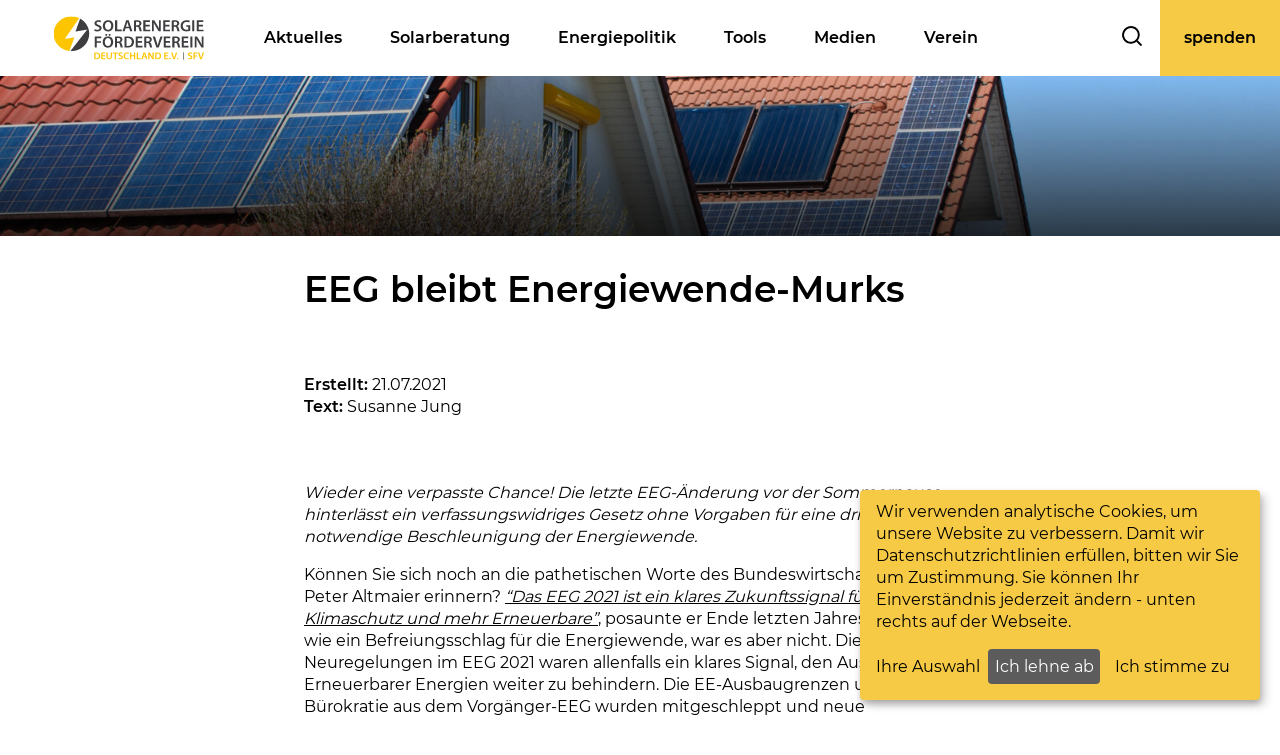

--- FILE ---
content_type: text/html; charset=UTF-8
request_url: https://www.sfv.de/eeg-bleibt-energiewende-murks
body_size: 9680
content:
<!DOCTYPE html>
<html lang="de">
    <head>
        <meta charset="utf-8">
        <meta http-equiv="X-UA-Compatible" content="IE=edge">
        <meta name="viewport" content="width=device-width, initial-scale=1">

                    
<title>EEG bleibt Energiewende-Murks</title><meta name="robots" content="index,follow"/><link rel="canonical" href="https://www.sfv.de/eeg-bleibt-energiewende-murks"/>        
                        <link rel="stylesheet" href="/build/4384.e52453ba.css"><link rel="stylesheet" href="/build/app.eab9cfa2.css">
        
    <link rel="stylesheet" href="/build/article.10525dc2.css">
    <link rel="stylesheet" href="/build/default.280955f6.css">

                    <link rel="apple-touch-icon" sizes="180x180" href="/apple-touch-icon.png">
            <link rel="icon" type="image/png" sizes="32x32" href="/favicon-32x32.png">
            <link rel="icon" type="image/png" sizes="16x16" href="/favicon-16x16.png">
            <link rel="manifest" href="/site.webmanifest">
            <link rel="mask-icon" href="/safari-pinned-tab.svg" color="#fdc400">
            <meta name="msapplication-TileColor" content="#ffc40d">
            <meta name="theme-color" content="#ffffff">
        
                    <!-- Matomo -->
            <script data-type="application/javascript" type="text/plain" data-name="matomo">
                var _paq = window._paq = window._paq || [];
                /* tracker methods like "setCustomDimension" should be called before "trackPageView" */
                _paq.push(['trackPageView']);
                _paq.push(['enableLinkTracking']);
                (function() {
                    var u="https://sfv.matomo.cloud/";
                    _paq.push(['setTrackerUrl', u+'matomo.php']);
                    _paq.push(['setSiteId', '1']);
                    var d=document, g=d.createElement('script'), s=d.getElementsByTagName('script')[0];
                    g.type='text/javascript'; g.async=true; g.src='//cdn.matomo.cloud/sfv.matomo.cloud/matomo.js'; s.parentNode.insertBefore(g,s);
                })();
            </script>
            <!-- End Matomo Code -->
            </head>
    <body class="page-article">
        
    <link rel="stylesheet" href="/build/navigation.7bcd7183.css">

<section class="module-navigation">
    <nav id="nav-site-main">
        <a class="logo" href="https://www.sfv.de/">
            <img alt="SFV" src="/img/sfv-logo.svg">
        </a>
        <nav>
                                                <a
                        class=""
                                                data-target="4a05884e-164a-48e6-b693-45c6279beab8"
                    >
                        Aktuelles
                    </a>
                                                                <a
                        class=""
                                                data-target="84b46fec-24a3-4835-a672-92add31ab2fc"
                    >
                        Solarberatung
                    </a>
                                                                <a
                        class=""
                                                data-target="3dd7f188-0e08-45d1-b83b-2760e3741a07"
                    >
                        Energiepolitik
                    </a>
                                                                <a
                        class=""
                                                data-target="ecbf16d8-90f0-42b4-8c05-0ff63375a132"
                    >
                        Tools
                    </a>
                                                                <a
                        class=""
                                                data-target="20385b96-2261-4653-8386-6a5863167e37"
                    >
                        Medien
                    </a>
                                                                <a
                        class=""
                                                data-target="6913fbbf-a5e4-4d08-a54b-7402122ac5c5"
                    >
                        Verein
                    </a>
                                                                </nav>
        <form autocomplete="on" action="/suche#ergebnisse" method="GET">
            <label>
                <input id="search" name="q" type="search" placeholder="Suche"/>
                <div>
                    <svg xmlns="http://www.w3.org/2000/svg" xmlns:xlink="http://www.w3.org/1999/xlink" x="0px" y="0px" viewbox="0 0 26.2 26.2" style="fill: currentColor;" xml:space="preserve">
                        <path
                            d="M25.7,23.9l-5.1-5.1c3.7-4.6,3.4-11.2-0.7-15.4C15.4-1.1,8.1-1,3.6,3.5c-2.2,2.2-3.4,5.1-3.5,8.2c0,3.1,1.2,6,3.3,8.2
	c2.2,2.2,5.1,3.3,8.1,3.3c2.6,0,5.2-0.9,7.3-2.6l5.1,5.1c0.3,0.3,0.6,0.4,0.9,0.4c0.3,0,0.7-0.1,0.9-0.4
	C26.2,25.2,26.2,24.4,25.7,23.9z M5.3,18.1c-1.7-1.7-2.6-3.9-2.6-6.3c0-2.4,1-4.7,2.7-6.4c1.8-1.8,4.1-2.7,6.5-2.7
	c2.3,0,4.5,0.9,6.2,2.6c3.5,3.5,3.4,9.2-0.1,12.7C14.4,21.5,8.7,21.6,5.3,18.1z"/>
                    </svg>
                </div>
            </label>
            <button></button>
        </form>
        <a href="#mobilenav" id="nav-site-button">
            <svg fill="black" height="1.4em" viewbox="0 0 14 14" width="1.4em" xmlns="http://www.w3.org/2000/svg">
                <g id="openmobilenav">
                    <rect y="2" width="14" height="2"/>
                    <rect y="6" width="14" height="2"/>
                    <rect y="10" width="14" height="2"/>
                </g>
                <g id="closemobilenav" fill="none" stroke="black" stroke-width="2">
                    <path d="m 2 2 10 10"/>
                    <path d="m 12 2 -10 10"/>
                </g>
            </svg>

        </a>
        <a id="donate-link" href="/mitmachen/spende">spenden</a>
        <!--  TODO xml  -->
    </nav>
    <nav id="subnav">
                    <nav id="4a05884e-164a-48e6-b693-45c6279beab8" class="hidden ">
                <h3>
                    Aktuelles
                </h3>
                <nav>
                                            <a
                                                                                        href="https://www.sfv.de/aktuelles/termine"
                                                    >
                            Termine
                        </a>
                                            <a
                                                                                        href="https://www.sfv.de/solarbrief-02-2025"
                                                    >
                            Solarbrief-Magazin 2/25
                        </a>
                                            <a
                                                                                        href="https://www.sfv.de/energiepolitik/klimaklage-2-0"
                                                    >
                            Klimaklage
                        </a>
                                            <a
                                                                                        href="https://www.sfv.de/aktuelles/kampagnen"
                                                    >
                            Kampagnen
                        </a>
                                    </nav>
            </nav>
                    <nav id="84b46fec-24a3-4835-a672-92add31ab2fc" class="hidden ">
                <h3>
                    Solarberatung
                </h3>
                <nav>
                                            <a
                                                                                        href="https://www.sfv.de/solarberatung/efh"
                                                    >
                            PV auf dem Einfamilienhaus
                        </a>
                                            <a
                                                                                        href="https://www.sfv.de/solarberatung/mfh"
                                                    >
                            PV auf dem Mehrfamilienhaus
                        </a>
                                            <a
                                                                                        href="https://www.sfv.de/solarberatung/freiflaechen"
                                                    >
                            PV auf Freiflächen
                        </a>
                                            <a
                                                                                        href="https://www.sfv.de/solarberatung/stromspeicher"
                                                    >
                            Stromspeicher
                        </a>
                                            <a
                                                                                        href="https://www.sfv.de/solarberatung/steckersolar"
                                                    >
                            Steckersolar
                        </a>
                                            <a
                                                                                        href="https://www.sfv.de/solarberatung/ue20"
                                                    >
                            Ü20 Anlagen
                        </a>
                                    </nav>
            </nav>
                    <nav id="3dd7f188-0e08-45d1-b83b-2760e3741a07" class="hidden ">
                <h3>
                    Energiepolitik
                </h3>
                <nav>
                                            <a
                                                                                        href="https://www.sfv.de/energiepolitik/perspektiven"
                                                    >
                            Wir entwickeln: Perspektiven
                        </a>
                                            <a
                                                                                        href="https://www.sfv.de/energiepolitik/gesetzgebung"
                                                    >
                            Wir kritisieren: Gesetzgebung
                        </a>
                                            <a
                                                                                        href="https://www.sfv.de/energiepolitik/politik"
                                                    >
                            Wir ordnen ein: Politik
                        </a>
                                            <a
                                                                                        href="https://www.sfv.de/energiepolitik/klimawissen"
                                                    >
                            Wir bilden: Klimawissen
                        </a>
                                            <a
                                                                                        href="https://www.sfv.de/energiepolitik/klimaklage-2-0"
                                                    >
                            Wir streiten: Klimaklage 2.0
                        </a>
                                    </nav>
            </nav>
                    <nav id="ecbf16d8-90f0-42b4-8c05-0ff63375a132" class="hidden ">
                <h3>
                    Tools
                </h3>
                <nav>
                                            <a
                                                                                        href="https://www.sfv.de/tools/solar-wiki"
                                                    >
                            Solar-Wiki
                        </a>
                                            <a
                                                                                        href="https://www.sfv.de/tools/kontakte"
                                                    >
                            Solarbetriebe &amp; Rechtshilfe
                        </a>
                                            <a
                                                                                        href="https://www.sfv.de/tools/ertragsdatenbank"
                                                    >
                            Ertragsdatenbank
                        </a>
                                            <a
                                                                                        href="https://www.sfv.de/tools/verguetungsrechner"
                                                    >
                            Vergütungsrechner
                        </a>
                                            <a
                                                                                        href="https://www.sfv.de/tools/packsdrauf"
                                                    >
                            Packsdrauf-Solarpartys
                        </a>
                                    </nav>
            </nav>
                    <nav id="20385b96-2261-4653-8386-6a5863167e37" class="hidden ">
                <h3>
                    Medien
                </h3>
                <nav>
                                            <a
                                                                                        href="https://www.sfv.de/medien/artikel"
                                                    >
                            Artikel
                        </a>
                                            <a
                                                                                        href="https://www.sfv.de/publikationen/solarbriefe"
                                                    >
                            Solarbrief-Magazin
                        </a>
                                            <a
                                                                                        href="https://www.sfv.de/medien/karikaturen"
                                                    >
                            Karikaturen
                        </a>
                                            <a
                                                                                        href="https://www.sfv.de/medien/sfv-karikaturen-kalender"
                                                    >
                            Karikaturen-Kalender
                        </a>
                                            <a
                                                                                        href="https://www.sfv.de/medien/vortragsaufzeichnung"
                                                    >
                            Vortragsaufzeichnung
                        </a>
                                            <a
                                                                                        href="https://www.sfv.de/publikationen/infomaterial-01"
                                                    >
                            Infomaterial
                        </a>
                                            <a
                                                                                        href="https://www.sfv.de/publikationen/rundmail"
                                                    >
                            Rundmail
                        </a>
                                            <a
                                                                                        href="https://www.sfv.de/publikationen/pressemitteilungen"
                                                    >
                            Pressemitteilungen
                        </a>
                                    </nav>
            </nav>
                    <nav id="6913fbbf-a5e4-4d08-a54b-7402122ac5c5" class="hidden ">
                <h3>
                    Verein
                </h3>
                <nav>
                                            <a
                                                                                        href="https://www.sfv.de/verein/ueber-den-verein"
                                                    >
                            Über den Verein
                        </a>
                                            <a
                                                                                        href="https://www.sfv.de/verein/mitglied-werden"
                                                    >
                            Ich will Mitglied werden
                        </a>
                                            <a
                                                                                        href="https://www.sfv.de/verein/mitglieder-organisation"
                                                    >
                            Ich bin bereits Mitglied
                        </a>
                                            <a
                                                                                        href="https://www.sfv.de/verein/satzung"
                                                    >
                            Satzung
                        </a>
                                            <a
                                                                                        href="https://www.sfv.de/erinnerung-wolf-von-fabeck"
                                                    >
                            Nachruf: Wolf von Fabeck
                        </a>
                                    </nav>
            </nav>
                    <nav id="" class="hidden ">
                <h3>
                    
                </h3>
                <nav>
                                            <a
                                                                                        href="https://www.sfv.de/mitmachen-2"
                                                    >
                            Mitmachen
                        </a>
                                    </nav>
            </nav>
            </nav>
    <nav id="mobilenav">

                                    <a
                        class=""
                                                data-target="mobile4a05884e-164a-48e6-b693-45c6279beab8">
                    Aktuelles
                </a>
                <nav id="mobile4a05884e-164a-48e6-b693-45c6279beab8" class="">
                                            <a
                                                                                                    href="https://www.sfv.de/aktuelles/termine"
                                                        >
                            Termine
                        </a>
                                            <a
                                                                                                    href="https://www.sfv.de/solarbrief-02-2025"
                                                        >
                            Solarbrief-Magazin 2/25
                        </a>
                                            <a
                                                                                                    href="https://www.sfv.de/energiepolitik/klimaklage-2-0"
                                                        >
                            Klimaklage
                        </a>
                                            <a
                                                                                                    href="https://www.sfv.de/aktuelles/kampagnen"
                                                        >
                            Kampagnen
                        </a>
                                    </nav>
                                                <a
                        class=""
                                                data-target="mobile84b46fec-24a3-4835-a672-92add31ab2fc">
                    Solarberatung
                </a>
                <nav id="mobile84b46fec-24a3-4835-a672-92add31ab2fc" class="">
                                            <a
                                                                                                    href="https://www.sfv.de/solarberatung/efh"
                                                        >
                            PV auf dem Einfamilienhaus
                        </a>
                                            <a
                                                                                                    href="https://www.sfv.de/solarberatung/mfh"
                                                        >
                            PV auf dem Mehrfamilienhaus
                        </a>
                                            <a
                                                                                                    href="https://www.sfv.de/solarberatung/freiflaechen"
                                                        >
                            PV auf Freiflächen
                        </a>
                                            <a
                                                                                                    href="https://www.sfv.de/solarberatung/stromspeicher"
                                                        >
                            Stromspeicher
                        </a>
                                            <a
                                                                                                    href="https://www.sfv.de/solarberatung/steckersolar"
                                                        >
                            Steckersolar
                        </a>
                                            <a
                                                                                                    href="https://www.sfv.de/solarberatung/ue20"
                                                        >
                            Ü20 Anlagen
                        </a>
                                    </nav>
                                                <a
                        class=""
                                                data-target="mobile3dd7f188-0e08-45d1-b83b-2760e3741a07">
                    Energiepolitik
                </a>
                <nav id="mobile3dd7f188-0e08-45d1-b83b-2760e3741a07" class="">
                                            <a
                                                                                                    href="https://www.sfv.de/energiepolitik/perspektiven"
                                                        >
                            Wir entwickeln: Perspektiven
                        </a>
                                            <a
                                                                                                    href="https://www.sfv.de/energiepolitik/gesetzgebung"
                                                        >
                            Wir kritisieren: Gesetzgebung
                        </a>
                                            <a
                                                                                                    href="https://www.sfv.de/energiepolitik/politik"
                                                        >
                            Wir ordnen ein: Politik
                        </a>
                                            <a
                                                                                                    href="https://www.sfv.de/energiepolitik/klimawissen"
                                                        >
                            Wir bilden: Klimawissen
                        </a>
                                            <a
                                                                                                    href="https://www.sfv.de/energiepolitik/klimaklage-2-0"
                                                        >
                            Wir streiten: Klimaklage 2.0
                        </a>
                                    </nav>
                                                <a
                        class=""
                                                data-target="mobileecbf16d8-90f0-42b4-8c05-0ff63375a132">
                    Tools
                </a>
                <nav id="mobileecbf16d8-90f0-42b4-8c05-0ff63375a132" class="">
                                            <a
                                                                                                    href="https://www.sfv.de/tools/solar-wiki"
                                                        >
                            Solar-Wiki
                        </a>
                                            <a
                                                                                                    href="https://www.sfv.de/tools/kontakte"
                                                        >
                            Solarbetriebe &amp; Rechtshilfe
                        </a>
                                            <a
                                                                                                    href="https://www.sfv.de/tools/ertragsdatenbank"
                                                        >
                            Ertragsdatenbank
                        </a>
                                            <a
                                                                                                    href="https://www.sfv.de/tools/verguetungsrechner"
                                                        >
                            Vergütungsrechner
                        </a>
                                            <a
                                                                                                    href="https://www.sfv.de/tools/packsdrauf"
                                                        >
                            Packsdrauf-Solarpartys
                        </a>
                                    </nav>
                                                <a
                        class=""
                                                data-target="mobile20385b96-2261-4653-8386-6a5863167e37">
                    Medien
                </a>
                <nav id="mobile20385b96-2261-4653-8386-6a5863167e37" class="">
                                            <a
                                                                                                    href="https://www.sfv.de/medien/artikel"
                                                        >
                            Artikel
                        </a>
                                            <a
                                                                                                    href="https://www.sfv.de/publikationen/solarbriefe"
                                                        >
                            Solarbrief-Magazin
                        </a>
                                            <a
                                                                                                    href="https://www.sfv.de/medien/karikaturen"
                                                        >
                            Karikaturen
                        </a>
                                            <a
                                                                                                    href="https://www.sfv.de/medien/sfv-karikaturen-kalender"
                                                        >
                            Karikaturen-Kalender
                        </a>
                                            <a
                                                                                                    href="https://www.sfv.de/medien/vortragsaufzeichnung"
                                                        >
                            Vortragsaufzeichnung
                        </a>
                                            <a
                                                                                                    href="https://www.sfv.de/publikationen/infomaterial-01"
                                                        >
                            Infomaterial
                        </a>
                                            <a
                                                                                                    href="https://www.sfv.de/publikationen/rundmail"
                                                        >
                            Rundmail
                        </a>
                                            <a
                                                                                                    href="https://www.sfv.de/publikationen/pressemitteilungen"
                                                        >
                            Pressemitteilungen
                        </a>
                                    </nav>
                                                <a
                        class=""
                                                data-target="mobile6913fbbf-a5e4-4d08-a54b-7402122ac5c5">
                    Verein
                </a>
                <nav id="mobile6913fbbf-a5e4-4d08-a54b-7402122ac5c5" class="">
                                            <a
                                                                                                    href="https://www.sfv.de/verein/ueber-den-verein"
                                                        >
                            Über den Verein
                        </a>
                                            <a
                                                                                                    href="https://www.sfv.de/verein/mitglied-werden"
                                                        >
                            Ich will Mitglied werden
                        </a>
                                            <a
                                                                                                    href="https://www.sfv.de/verein/mitglieder-organisation"
                                                        >
                            Ich bin bereits Mitglied
                        </a>
                                            <a
                                                                                                    href="https://www.sfv.de/verein/satzung"
                                                        >
                            Satzung
                        </a>
                                            <a
                                                                                                    href="https://www.sfv.de/erinnerung-wolf-von-fabeck"
                                                        >
                            Nachruf: Wolf von Fabeck
                        </a>
                                    </nav>
                                        
    </nav>
    <script>
        window.addEventListener('load', function() {
            var links = document.querySelectorAll("#nav-site-main>nav a"); // add #mobilenav sub selector for sub folding behavior
            var targets = document.querySelectorAll("#subnav>nav"); // add #mobilenav sub selector for sub folding behavior
            var subnav = document.querySelector("#subnav");
            var mobilenav = document.querySelector("#mobilenav");
            var mobilenavbutton = document.querySelector("#nav-site-button");

            links.forEach(function(link) {
                link.addEventListener('mouseover', function(e) {
                    subnav.classList.add('show');
                    links.forEach(function(l) {
                        l.classList.remove('active')
                    });
                    this.classList.add('active');
                    targets.forEach(function(l) {
                        l.classList.add('hidden')
                    });
                    document.getElementById(this.dataset.target).classList.add('show');
                    document.getElementById(this.dataset.target).classList.remove('hidden');
                });
            });

            links.forEach(function(link) {  
                link.addEventListener('mouseleave', function() {
                    links.forEach(function(l) {
                        l.classList.remove('active')
                    });
                subnav.className = ''
                });
            });

            subnav.addEventListener('mouseleave', function() {
                links.forEach(function(l) {
                    l.classList.remove('active')
                });
                subnav.className = ''

            });

            mobilenavbutton.addEventListener('click', function(e) {
                e.preventDefault();
                mobilenav.classList.toggle('show');
                this.classList.toggle('show');
            });

            //scale seach input field
            document.getElementById('search').addEventListener('focusin', function() {
                let l = document.querySelector("#nav-site-main>form").offsetLeft - document.querySelector("#nav-site-main>nav").offsetLeft;
                this.style.left = '-' + l + 'px';
            });

            document.getElementById('search').addEventListener('focusout', function() {
                this.style.left = '0px';
            });
        });
    </script>
</section>

            <header>
        <section class="page-default-header page-header"  style="background:linear-gradient(180deg, rgba(0,0,0,0) 0%, rgba(0,0,0,0.71) 100%), url(/uploads/media/1600x/05/2995-AdobeStock_213930185.jpg?v=1-0);background-position: center center, center center; background-size: cover,cover; background-repeat: no-repeat, no-repeat;" >
            <div class="header-container">
            </div>
        </section>
    </header>

                                <article class="page-article-content">
        <main>


            <h2 class="page-article-content-author-title spaceTop">
                                    EEG bleibt Energiewende-Murks
                            </h2>

            <div class="page-article-content-author spaceTop">
                <div>
                    <div class="createAndUpdate">
                        <div>
                            <strong>
                                Erstellt:
                            </strong>
                                                            21.07.2021
                                                    </div>
                                            </div>
                </div>
                <div>
                                            <strong>
                            Text:
                        </strong>
                        Susanne Jung
                                    </div>
                            </div>
            
            
                                
                                                            
    
        
    <link rel="stylesheet" href="/build/text.7f8f6129.css">
    <link rel="stylesheet" href="/build/button.efc9ed17.css">

        
    
    
<section  class="block-text  spaceTopAndBottom ">
        
    
    
    
    
    
        
    
                                            
    <div class="content block-1 
                "
        style="background-color:#FFF;   padding: 0 "
     >
        
        <p><i>Wieder eine verpasste Chance! Die letzte EEG-Änderung vor der Sommerpause hinterlässt ein verfassungswidriges Gesetz ohne Vorgaben für eine dringend notwendige Beschleunigung der Energiewende.</i></p><p>Können Sie sich noch an die pathetischen Worte des Bundeswirtschaftsminister Peter Altmaier erinnern? <a href="https://www.bmwi.de/Redaktion/DE/Pressemitteilungen/2020/09/20200923-altmaier-eeg-novelle-2021-klares-zukunftssignal-fuer-mehr-klimaschutz-und-mehr-erneuerbare.html"><i><u>“Das EEG 2021 ist ein klares Zukunftssignal für mehr Klimaschutz und mehr Erneuerbare”</u></i></a>, posaunte er Ende letzten Jahres. Das klang wie ein Befreiungsschlag für die Energiewende, war es aber nicht. Die Neuregelungen im EEG 2021 waren allenfalls ein klares Signal, den Ausbau Erneuerbarer Energien weiter zu behindern. Die EE-Ausbaugrenzen und die Bürokratie aus dem Vorgänger-EEG wurden mitgeschleppt und neue Verhinderungs-Akzente gesetzt. Auch die kleinen Zugeständnisse bei der EEG-Umlage-Befreiung von Eigenversorgungskonzepten bis 30 kW konnten den Karren nicht herumreißen.&nbsp;</p><p>Zukunftsmusik hört sich jedenfalls anders an. Wertvolle Zeit verstrich und der Ausbau der Erneuerbaren dümpelt seitdem weiter vor sich hin.</p><p>&nbsp;</p><p>&nbsp;</p><h3>Kleine EEG-Novelle</h3><p>&nbsp;</p><p>Vor ein paar Wochen - kurz vor der parlamentarischen Sommerpause - kam die Überraschung: In Berlin sah man erneut Handlungsbedarf beim EEG. Der Deutsche Bundestag beschloss deshalb im Rahmen des <a href="https://www.clearingstelle-eeg-kwkg.de/gesetz/5884"><u>Gesetzespakets </u><i><u>“zur Umsetzung unionsrechtlicher Vorgaben und zur Regelung reiner Wasserstoffnetze im Energiewirtschaftsrecht” </u></i></a>weitere Änderungen.</p><p>Im Folgenden haben wir zusammengestellt, was im Groben geändert und was nicht geändert wurde. So viel schon einmal vorweg: das BVerfG-Urteil mit seinen Forderungen für einen ambitionierten Klimaschutz bis 2030 war weder Anlass noch Zielsetzung des EEG in der Fassung vom 25.6.2021.</p><p>&nbsp;</p><h4><strong>Was wurde NICHT geändert?</strong></h4><p>&nbsp;</p><p>Sehr viel! Die meisten Ausbauhindernisse sollen nach Willen der Bundesregierung Bestand haben. Dazu zählt die unglaubliche Bürokratie, die viele Investoren in Ratlosigkeit und Starre versetzt. Auch die Ausbaudeckel und die weitere Vergütungssenkung anhand vordefinierter, viel zu geringer Ausbaupfade sollen weitergeführt werden. Was das für PV-Anlagen bedeutet, konnte man in den letzten Monaten sehen. Die Wirtschaftlichkeit von PV-Projekten auf Gebäuden nahm ab und der Ausbau nahm nicht genügend Fahrt auf.</p><p>Offensichtlich hat man noch immer nicht realisiert, dass mit 71 GW Wind- und 100 GW Solarenergie bis zum Jahr 2030 die Klimaziele von Paris definitiv nicht umsetzbar sind.</p><p>Auch beim “Strommengenpfad” verpasste die Bundesregierung eine Anpassung. Bis 2030 sollen weiterhin nur 376 Terawattstunden (TWh) Strom aus Erneuerbaren Energien bereitgestellt werden, was einem Anteil von 65 Prozent am Bruttostrombedarf entsprechen soll. Die Energiewende braucht aber viel mehr Strom im Wärme, Verkehrs- und Industriebereich!</p><p>Wenige Tage nach der kleinen Novelle korrigierte Bundesminister Altmaier zumindest vor der Presse seine EE-Bedarfsprognose. Er würde nicht mehr mit 580 sondern mit 645 - 665 TWh Bruttostrombedarf rechnen. Denn mehr Wärmepumpen, mehr E-Autos und mehr Elektrolyseure für die Wasserstoffproduktion würden mehr Strom benötigen, so der Minister. Alles seien allerdings nur Hochrechnungen, die in die nächste Bundesregierung getragen werden müssen.</p><p>Wieder nur Annahmen und keine exakten Analysen. Was für eine Planlosigkeit angesichts der enormen Herausforderungen bei der Transformation unserer fossilen Energieversorgung. Und welch eine ungenaue Erkenntnis trotz zahlreicher Sektorenkopplungs-Studien! Wir brauchen weit mehr als 665 TWh EE-Strom.</p><p>&nbsp;</p><h4><strong>Und was wurde in der kleinen EEG-Novelle angepackt?</strong></h4><p>&nbsp;</p><p>Zunächst ging es um die Reparatur vermurkster Rechtsregeln. Gleich an mehreren dutzend Stellen wurde der Korrekturstift angesetzt. Fehlerhafte Verweise innerhalb des Paragrafen-Dschungels wurden repariert, Kommafehler, das Wort "und" durch "oder" ersetzt oder Worthülsen gestrichen.</p><p>Dass Rechts-Korrekturen notwendig und Fehler ausgebügelt werden müssen, kommt vor. Vor allem bei Gesetzen mit über 100 Paragrafen und angegliederten Verordnungen. Dennoch sei daran erinnert, dass die Gesetzgebung zum EEG 2021 im Dezember im Galopp über die Bühne ging. Auch von einer Beteiligung der Umweltverbände und Sachverständigen konnte letzten Winter kaum die Rede sein. Der Zeitdruck war wie üblich enorm und Diskussionen über Details kaum umzusetzen.</p><p>Echte inhaltliche Neuregelungen gab es in der kleinen Juni-Novelle allerdings doch. Hier eine Zusammenstellung der wichtigen Punkte:</p><p>&nbsp;</p><p><strong>EEG-Umlage-Befreiung für Eigenversorgung</strong></p><p>In den Rechtsregeln zur EEG-Umlage stand bisher, dass bei Eigenversorgungen aus Anlagen für höchstens 30 Megawattstunden selbst verbrauchten Stroms pro Kalenderjahr die EEG-Umlage entfalle, wenn die Anlage die installierte Leistung von 30 Kilowatt nicht überschreitet. Im neuen § 61b wurden nun die “30 Megawattstunden” ersatzlos gestrichen. Das ist eine kleine Vereinfachung, denn nun kann - sofern steuerrechtlich zulässig - bei kleinen Anlagen auf den Erzeugungszähler verzichtet werden.</p><p>&nbsp;</p><p><strong>Ausschreibungen</strong></p><p>Einige Details zu Ausschreibungen wurden vereinfacht. Die Realisierungsfristen für die Umsetzung von Projekten sind nun leicht verlängert und die Höhe der zu hinterlegenden Sicherheiten reduziert. Das ist ein kleiner Schritt. An der Kontingent-Regel für den Ausbau von Windenergie und großen Solaranlagen wurde im Grundsatz nichts geändert. Gerade hier wäre ein großer Handlungsbedarf gewesen, denn die Potenziale großer Wind- und Solarprojekte müssen dringend gehoben werden. Da hilft es auch nur wenig, wenn die Kontingente für Sonderausschreibungen bei solaren Freiflächen- und großen Gebäudeanlagen für 2022 nunmehr um jeweils 2.000 MW angehoben wurden.</p><p>Solaranlagen auf Gewässern, Agri-PV und Parkplatz-Überdachungen sollen ab sofort mit 150 MW an den Ausschreibungen beteiligt werden. Das ist ein wirklich kleines Zuckerstückchen in Anbetracht der großen Potentiale, die die Flächen bieten. Zur Einordnung: Das Fraunhofer Institut für Solare Energiesysteme in Freiburg (ISE Freiburg) veröffentlichte im letzten Jahr Abschätzungen zur Agri-PV. Dort ging man allein für die solare Doppelnutzung landwirtschaftlich und gartenbaulich genutzter Flächen für Deutschland von einem technischen Potenzial &nbsp;1700 GWp aus. Rund 4% der deutschen Ackerflächen würden ausreichen, um den deutschen Strombedarf zu decken.</p><p>&nbsp;</p><p><strong>Beteiligung der Kommunen</strong></p><p>Ab sofort können Kommunen, in deren Gemeindegebiet Windenergieanlagen (im Umkreis von 2500 m) und PV-Freiflächenanlagen errichtet werden, an den Einnahmen der Anlagenbetreiber beteiligt werden. Ein finanzieller Anreiz bis zu einer Höhe von 0,2 Cent pro kWh soll dazu beitragen, Akzeptanz zu fördern und kommunale Flächen zu heben. Das ist zunächst keine schlechte Idee, löst aber kaum die Problemlage.&nbsp;</p><p>An dieser Stelle sollte ernsthaft diskutiert werden, warum Kommunen auf der einen Seite mit EEG- und baurechtliche Einschränkungen kämpfen müssen, andererseits aber mit Anreizen gelockt wird. Denn ob die 2.500 m-Regel ihre Wirkung entfaltet, nachdem im <a href="https://dejure.org/gesetze/BauGB/249.html"><u>Bundesbaugesetz &nbsp;</u></a>und jetzt auch in der Landesbauordnung in <a href="https://www.lee-nrw.de/presse/mitteilungen/landtags-abstimmung-laschet-regierung-sorgt-fuer-windflaute/"><u>NRW</u></a> restriktive 1000 m-Abstandsregeln für Windenergie beschlossen wurden, ist äußerst fraglich. Darüber hinaus wird es im dicht besiedelten Deutschland &nbsp;auch weiterhin zu wenig Orte geben, wo Anlagen außerhalb der 1000 m-Sperrzone zur nächsten Wohnbebauung errichtet werden können.</p><p>&nbsp;</p><h3>FAZIT</h3><p>Mit kleinen Korrekturen am EEG ist die Energiewende nicht zu schaffen. Wir brauchen einen kompletten Neustart der Bau- und Energiegesetzgebung inklusive der zahlreichen Verordnungen. Klimaschutz muss sich als wesentliches Kriterium im Verwaltungsrecht durchsetzen. Dies ist im Übrigen eine Forderung, die sich auch aus dem Klimaurteil des BVerfG zwingend ergibt.</p>

            </div>
</section>

        </main>
    </article>

                    
    <link rel="stylesheet" href="/build/footer.f183e80f.css">

<footer>

    <section class="module-footer">
        <div class="footer-container">
            <div class="logo">
                <img alt="SFV" src="/build/img/sfv-logo.svg">
            </div>
                            <div class="address">
                    <h4>Finde uns</h4>
                    <address itemscope="itemscope" itemtype="https://schema.org/Organization">
                        <span itemprop="name">Solarenergie-Förderverein Deutschland e.V.</span>
                        <div itemprop="address" itemscope="itemscope" itemtype="https://schema.org/PostalAddress">
                            <span itemprop="streetAddress">Frère-Roger-Str. 8–10</span><br>
                            <span itemprop="postalCode">52062</span>
                            <span itemprop="addressLocality">Aachen, tel. Bürozeiten: Mo-Fr, 9-13 Uhr
                                <br>
                                Tel: 0241 511616, Mail: zentrale@sfv.de</span>
                        </div>
                        <!--a itemprop="telephone" href="tel:+49  (0)241 511616 ">+49  (0)241 511616 </a> <a itemprop="email" href="mailto:zentrale@sfv.de">zentrale@sfv.de</a-->

                    </address>
                                            <a href="https://www.openstreetmap.org/way/77757080" target="_blank">OpenStreetMaps</a>
                                    </div>
                        <nav class="navigation">
                <ul class="list-unstyled">
                    <li>
                        <h4>Themen</h4>
                    </li>
                                            <li>
                            <a
                                                                    href="https://www.sfv.de/solarberatung/mfh"
                                                            >
                                PV auf dem Mehrfamilienhaus
                            </a>
                                                    </li>
                                            <li>
                            <a
                                                                    href="https://www.sfv.de/solarberatung/ue20"
                                                            >
                                Ü20 Anlagen
                            </a>
                                                    </li>
                                    </ul>
            </nav>
            <nav class="navigation">
                <ul class="list-unstyled">
                    <li>
                        <h4>Verein</h4>
                    </li>
                                            <li>
                            <a
                                                                    href="https://www.sfv.de/impressum"
                                                            >
                                Impressum
                            </a>
                                                    </li>
                                            <li>
                            <a
                                                                    href="https://www.sfv.de/datenschutzerklaerung"
                                                            >
                                Datenschutzerklärung
                            </a>
                                                    </li>
                                            <li>
                            <a
                                                                    href=""
                                                            >
                                
                            </a>
                                                            <ul class="list-unstyled">
                                                                            <li>
                                            <a
                                                                                                    href="https://www.sfv.de/verein/satzung"
                                                                                            >
                                                Satzung
                                            </a>
                                        </li>
                                                                    </ul>
                                                    </li>
                                    </ul>
            </nav>

                            <div class="side">
                    <div>
                        <h4>
                            Folge uns
                        </h4>
                                                    <a class="icon" href="https://www.facebook.com/sfv.de">
                                <img src="/build/img/icon_facebook.svg">
                            </a>
                        
                                                    <a class="icon" href="https://twitter.com/sfv_de">
                                <img src="/build/img/icon_twitter.svg">
                            </a>
                        
                                                    <a class="icon" href="https://www.youtube.com/@SolarenergieFoerderverein">
                                <img src="/build/img/icon_youtube.svg">
                            </a>
                        
                                                    <a class="icon" href="https://www.instagram.com/sfv_deutschland/">
                                <img src="/build/img/icon_instagram.svg">
                            </a>
                        
                                                    <a class="icon" href="https://www.bsky.app/profile/sfv.bsky.social">
                                <img src="/build/img/icon_bluesky.svg">
                            </a>
                        
                                                    <a class="icon" href="https://www.linkedin.com/company/solarenergie-förderverein-deutschland-ev">
                                <img src="/build/img/icon_linkedin.svg">
                            </a>
                                            </div>
                    <div>

                        <h4>
                            Hilf uns
                        </h4>
                                                                                
    <a class="button icon" style="display: block; "
       href="/mitmachen-2/spende"
                >
        <span>Deine Spende</span>
                                <svg version="1.1"
                 xmlns="http://www.w3.org/2000/svg" xmlns:xlink="http://www.w3.org/1999/xlink"
                 x="0px" y="0px" width="21.9" height="15.4" viewbox="0 0 21.9 15.4" xml:space="preserve">
            <polygon style="fill:currentColor;stroke:currentColor;stroke-width:1"
                     points="12.2,0 10.8,1.4 14.1,4.7 0,4.7 0,6.7 14.1,6.7 10.8,10 12.2,11.4 17.9,5.7 "/>
            </svg>
            </a>
                                                <a class="button icon" style="margin-top: 10px; display: block" onclick="return klaro.show();">
                            <span>Cookie Einstellungen</span>
                            <svg version="1.1"
                                                 xmlns="http://www.w3.org/2000/svg" xmlns:xlink="http://www.w3.org/1999/xlink"
                                                 x="0px" y="0px" width="21.9" height="15.4" viewbox="0 0 21.9 15.4" xml:space="preserve">
                                <polygon style="fill:currentColor;stroke:currentColor;stroke-width:1"
                                         points="12.2,0 10.8,1.4 14.1,4.7 0,4.7 0,6.7 14.1,6.7 10.8,10 12.2,11.4 17.9,5.7 "/>
                            </svg>
                        </a>

                    </div>
                </div>
                    </div>
    </section>
</footer>

            </body>

            <script defer type="text/javascript" src="/klaro/config.js"></script>
        <script
                defer
                data-config="klaroConfig"
                type="application/javascript"
                src="/klaro/klaro.js">
        </script>
            </html>


--- FILE ---
content_type: text/css
request_url: https://www.sfv.de/build/navigation.7bcd7183.css
body_size: 1085
content:
.module-navigation{background-color:#fff;height:var(--nav-height);position:fixed;top:0;width:100%;z-index:100}#nav-site-main{align-items:stretch;background-color:#fff;display:grid;grid-template-columns:9.90125rem auto min-content min-content;padding-left:var(--block-space-horizontal);position:relative;width:100%;z-index:101}#nav-site-main>nav{display:flex;flex-direction:row;padding-left:2rem}.module-navigation a{align-items:center;display:flex;font-weight:700;justify-content:center;padding:0 1.5rem;text-decoration:none}.module-navigation .active,.module-navigation .current,.module-navigation nav a:hover{color:var(--color-yellow)}.module-navigation .logo{padding:0}.module-navigation .logo img{height:3.5rem}.module-navigation form{align-items:center;display:flex;justify-content:center;position:relative}.module-navigation form input{background-color:#fff;border:none;box-shadow:-2rem 0 .5rem #fff;font-size:1.3125rem;height:var(--nav-height);left:0;opacity:0;position:absolute;top:0;transition:opacity,left .5s ease-out;width:1440px;z-index:103}.module-navigation form input:focus{opacity:1;outline:none;transition:opacity,left .5s ease-out}@media (min-width:640px){.module-navigation form input:focus{left:-20rem}}.module-navigation form input:focus+div{color:var(--color-yellow)}.module-navigation form div{align-items:center;background-color:#fff;display:flex;height:var(--nav-height);justify-content:center;position:relative;top:-.1rem;width:3.5rem;z-index:105}.module-navigation form svg{cursor:pointer;width:1.25rem}.module-navigation form button{display:none}#donate-link{align-items:center;background-color:var(--color-yellow);display:flex;justify-content:center;z-index:105}#donate-link:hover{color:inherit}#nav-site-button{background:#fff;padding:0 var(--block-space-horizontal) 0 0;position:relative;z-index:105}#nav-site-button #closemobilenav,#nav-site-button.show #openmobilenav{display:none}#nav-site-button.show #closemobilenav{display:inherit}@media (min-width:1000px){#nav-site-button{display:none}}@media (max-width:999px){#donate-link,#nav-site-main>nav a{display:none}}#subnav{background-color:#fff;box-shadow:0 10px 30px 0 rgba(0,0,0,.2);height:0;overflow:hidden;padding:0 var(--block-space-horizontal);position:sticky;transition:height .5s ease-in-out}#subnav.show,#subnav:hover{height:fit-content;height:20rem}#subnav>nav{max-width:var(--width-main);padding:5rem var(--block-space-horizontal)}#subnav h3{margin-bottom:1.75rem}#subnav>nav a{justify-self:flex-start;padding:0}#subnav nav nav{display:grid;gap:.625rem;grid-auto-flow:column;grid-template-columns:repeat(3,1fr);grid-template-rows:repeat(4,1fr)}@media (min-width:999px){#mobilenav{display:none!important}}@media (max-width:1000px){.module-navigation #subnav{display:none!important}#mobilenav{background-color:#fff;grid-template-columns:1fr;height:100vh;overflow:scroll;padding-bottom:5rem;padding-top:3.125rem;position:absolute;right:0;top:var(--nav-height);transition:width .5s ease-in-out;width:0;z-index:110}#mobilenav.show{width:100%}#mobilenav a{align-items:flex-start!important;display:inherit;justify-content:flex-start!important;white-space:nowrap}#mobilenav>a{font-size:1.5rem}#mobilenav>nav.show{display:grid;grid-template-columns:1fr}#mobilenav nav{padding-bottom:2rem}#mobilenav nav:last-child{margin-bottom:10rem}#mobilenav nav a{font-size:1.125rem}}
/*# sourceMappingURL=navigation.7bcd7183.css.map*/

--- FILE ---
content_type: text/css
request_url: https://www.sfv.de/build/text.7f8f6129.css
body_size: 411
content:
.block-text{padding-left:var(--block-space-horizontal);padding-right:var(--block-space-horizontal)}.block-text,.block-text .content{margin:0 auto;max-width:var(--width-text)}.block-text .content{padding:2rem}.block-text .content h2{margin-bottom:2rem}.block-text .content h3,.block-text .content h4,.block-text .content h5{margin-bottom:1rem}.block-text .content h6{margin-bottom:1rem;margin-top:1rem}.block-text .content button{margin-top:var(--default-spacing)}.block-text.content-full-width{max-width:var(--width-main)}.block-text table{border-collapse:collapse;border-color:var(--color-grey)!important;width:100%}.block-text table,.block-text td,.block-text th{border:1px solid}.block-text table,.block-text td p,.block-text th{margin:0}.block-text td,.block-text th{padding:.5rem}.block-text .contentTitle{color:#000}.block-text .no-background-spacing{padding:2rem 0 0}.block-text figure{margin-bottom:1rem}.block-text .content p:last-of-type,.block-text figure:last-of-type{margin-bottom:0}.block-text .no-background-spacing-all-around{padding:0}.block-text td,.block-text th{border-color:#000}.block-text th{background-color:#f0f0f0}.block-text td{background-color:#fff}
/*# sourceMappingURL=text.7f8f6129.css.map*/

--- FILE ---
content_type: text/css
request_url: https://www.sfv.de/build/button.efc9ed17.css
body_size: 234
content:
.block-button{margin:0 auto;max-width:var(--width-text);padding-left:calc(var(--block-space-horizontal));padding-right:calc(var(--block-space-horizontal));text-align:center}.block-button .button:hover,.block-button a{text-decoration:none}.block-button.ignore-section-space-x{padding-left:0;padding-right:0}.block-button.top-padding-0{padding-bottom:0;padding-top:0}
/*# sourceMappingURL=button.efc9ed17.css.map*/

--- FILE ---
content_type: image/svg+xml
request_url: https://www.sfv.de/build/img/sfv-logo.svg
body_size: 4013
content:
<?xml version="1.0" encoding="utf-8"?>
<!-- Generator: Adobe Illustrator 24.3.0, SVG Export Plug-In . SVG Version: 6.00 Build 0)  -->
<svg version="1.1" id="Ebene_1" xmlns="http://www.w3.org/2000/svg" xmlns:xlink="http://www.w3.org/1999/xlink" x="0px" y="0px"
	 viewBox="0 0 841.9 297.6" style="enable-background:new 0 0 841.9 297.6;" xml:space="preserve">
<style type="text/css">
	.st0{clip-path:url(#SVGID_2_);fill:#FDC400;}
	.st1{clip-path:url(#SVGID_4_);fill:#3E3D40;}
	.st2{clip-path:url(#SVGID_6_);fill:#3E3D40;}
	.st3{clip-path:url(#SVGID_8_);fill:#3E3D40;}
	.st4{fill:#3E3D40;}
	.st5{clip-path:url(#SVGID_10_);fill:#3E3D40;}
	.st6{clip-path:url(#SVGID_12_);fill:#3E3D40;}
	.st7{clip-path:url(#SVGID_14_);fill:#3E3D40;}
	.st8{clip-path:url(#SVGID_16_);fill:#3E3D40;}
	.st9{clip-path:url(#SVGID_18_);fill:#3E3D40;}
	.st10{clip-path:url(#SVGID_20_);fill:#3E3D40;}
	.st11{clip-path:url(#SVGID_22_);fill:#3E3D40;}
	.st12{clip-path:url(#SVGID_24_);fill:#3E3D40;}
	.st13{clip-path:url(#SVGID_26_);fill:#3E3D40;}
	.st14{clip-path:url(#SVGID_28_);fill:#3E3D40;}
	.st15{clip-path:url(#SVGID_30_);fill:#3E3D40;}
	.st16{clip-path:url(#SVGID_32_);fill:#3E3D40;}
	.st17{clip-path:url(#SVGID_34_);fill:#FDC400;}
	.st18{fill:#FDC400;}
	.st19{clip-path:url(#SVGID_36_);fill:#FDC400;}
	.st20{clip-path:url(#SVGID_38_);fill:#FDC400;}
	.st21{clip-path:url(#SVGID_40_);fill:#FDC400;}
	.st22{clip-path:url(#SVGID_42_);fill:#FDC400;}
	.st23{clip-path:url(#SVGID_44_);fill:#FDC400;}
	.st24{clip-path:url(#SVGID_46_);fill:#FDC400;}
	.st25{clip-path:url(#SVGID_48_);fill:#FDC400;}
	.st26{clip-path:url(#SVGID_50_);fill:#FDC400;}
	.st27{clip-path:url(#SVGID_52_);fill:#FDC400;}
	.st28{clip-path:url(#SVGID_54_);fill:#FDC400;}
	.st29{clip-path:url(#SVGID_56_);fill:#FDC400;}
	.st30{clip-path:url(#SVGID_58_);fill:#FDC400;}
	.st31{clip-path:url(#SVGID_60_);fill:#FFFFFF;}
	.st32{clip-path:url(#SVGID_62_);fill:#FFFFFF;}
	.st33{clip-path:url(#SVGID_64_);fill:#FFFFFF;}
	.st34{fill:#FFFFFF;}
	.st35{clip-path:url(#SVGID_66_);fill:#FFFFFF;}
	.st36{clip-path:url(#SVGID_68_);fill:#FFFFFF;}
	.st37{clip-path:url(#SVGID_70_);fill:#FFFFFF;}
	.st38{clip-path:url(#SVGID_72_);fill:#FFFFFF;}
	.st39{clip-path:url(#SVGID_74_);fill:#FFFFFF;}
	.st40{clip-path:url(#SVGID_76_);fill:#FFFFFF;}
	.st41{clip-path:url(#SVGID_78_);fill:#FFFFFF;}
	.st42{clip-path:url(#SVGID_80_);fill:#FFFFFF;}
	.st43{clip-path:url(#SVGID_82_);fill:#FFFFFF;}
	.st44{clip-path:url(#SVGID_84_);fill:#FFFFFF;}
	.st45{clip-path:url(#SVGID_86_);fill:#FFFFFF;}
	.st46{clip-path:url(#SVGID_88_);fill:#FFFFFF;}
	.st47{clip-path:url(#SVGID_90_);fill:#FDC400;}
	.st48{clip-path:url(#SVGID_92_);fill:#FDC400;}
	.st49{clip-path:url(#SVGID_94_);fill:#FDC400;}
	.st50{clip-path:url(#SVGID_96_);fill:#FDC400;}
	.st51{clip-path:url(#SVGID_98_);fill:#FDC400;}
	.st52{clip-path:url(#SVGID_100_);fill:#FDC400;}
	.st53{clip-path:url(#SVGID_102_);fill:#FDC400;}
	.st54{clip-path:url(#SVGID_104_);fill:#FDC400;}
	.st55{clip-path:url(#SVGID_106_);fill:#FDC400;}
	.st56{clip-path:url(#SVGID_108_);fill:#FDC400;}
	.st57{clip-path:url(#SVGID_110_);fill:#FDC400;}
	.st58{clip-path:url(#SVGID_112_);fill:#FDC400;}
</style>
<g>
	<g>
		<defs>
			<rect id="SVGID_1_" x="19.1" y="33.8" width="803.8" height="230"/>
		</defs>
		<clipPath id="SVGID_2_">
			<use xlink:href="#SVGID_1_"  style="overflow:visible;"/>
		</clipPath>
		<path class="st0" d="M130.4,145.3l-51.2,8.4l77.2-110.5c-12.7-6.1-27-9.5-42.1-9.5c-52.6,0-95.2,41.4-95.2,92.4
			c0,47.5,36.9,86.6,84.4,91.8L130.4,145.3z"/>
	</g>
	<g>
		<g>
			<defs>
				<rect id="SVGID_3_" x="19.1" y="33.8" width="803.8" height="230"/>
			</defs>
			<clipPath id="SVGID_4_">
				<use xlink:href="#SVGID_3_"  style="overflow:visible;"/>
			</clipPath>
			<path class="st1" d="M161,45.7l-24.6,68.7l62.5-10.4L109,218.4c1.7,0.1,3.5,0.1,5.3,0.1c52.6,0,95.2-41.4,95.2-92.4
				C209.5,91.6,189.9,61.5,161,45.7"/>
		</g>
		<g>
			<defs>
				<rect id="SVGID_5_" x="19.1" y="33.8" width="803.8" height="230"/>
			</defs>
			<clipPath id="SVGID_6_">
				<use xlink:href="#SVGID_5_"  style="overflow:visible;"/>
			</clipPath>
			<path class="st2" d="M239.1,101.5c3.6,2,8.9,3.7,14.5,3.7c7,0,10.9-3.2,10.9-7.9c0-4.4-3-7-10.7-9.6c-9.9-3.5-16.2-8.5-16.2-16.9
				c0-9.5,8.2-16.7,21.1-16.7c6.5,0,11.3,1.4,14.4,2.9l-2.7,8.5c-2.1-1.1-6.3-2.8-11.9-2.8c-6.9,0-9.9,3.6-9.9,7
				c0,4.5,3.5,6.5,11.4,9.6c10.4,3.8,15.4,8.9,15.4,17.2c0,9.3-7.3,17.4-22.7,17.4c-6.3,0-12.9-1.7-16.2-3.6L239.1,101.5z"/>
		</g>
		<g>
			<defs>
				<rect id="SVGID_7_" x="19.1" y="33.8" width="803.8" height="230"/>
			</defs>
			<clipPath id="SVGID_8_">
				<use xlink:href="#SVGID_7_"  style="overflow:visible;"/>
			</clipPath>
			<path class="st3" d="M293.8,84.3c0,11.8,6.1,21.2,16.6,21.2c10.6,0,16.5-9.5,16.5-21.6c0-10.9-5.6-21.3-16.5-21.3
				C299.6,62.6,293.8,72.3,293.8,84.3 M338.5,83.4c0,19.5-12.2,30.6-28.7,30.6c-16.9,0-27.5-12.5-27.5-29.5
				c0-17.8,11.5-30.4,28.4-30.4C328.2,54.1,338.5,66.9,338.5,83.4"/>
		</g>
		<path class="st4" d="M347.9,55h10.9v49.2h24.6v8.9h-35.5V55z"/>
		<g>
			<defs>
				<rect id="SVGID_9_" x="19.1" y="33.8" width="803.8" height="230"/>
			</defs>
			<clipPath id="SVGID_10_">
				<use xlink:href="#SVGID_9_"  style="overflow:visible;"/>
			</clipPath>
			<path class="st5" d="M421.1,88.6l-4.7-14.3c-1.2-3.5-2.1-7.5-3-10.9h-0.2c-0.9,3.4-1.8,7.4-2.8,10.9l-4.6,14.3H421.1z M404,96.6
				l-5.2,16.4h-11.3l19.2-58h13.9l19.4,58.1h-11.7l-5.4-16.4L404,96.6L404,96.6z"/>
		</g>
		<g>
			<defs>
				<rect id="SVGID_11_" x="19.1" y="33.8" width="803.8" height="230"/>
			</defs>
			<clipPath id="SVGID_12_">
				<use xlink:href="#SVGID_11_"  style="overflow:visible;"/>
			</clipPath>
			<path class="st6" d="M459.2,81.4h6.5c7.4,0,12-3.8,12-9.6c0-6.4-4.6-9.3-11.7-9.3c-3.5,0-5.7,0.3-6.7,0.5L459.2,81.4L459.2,81.4z
				 M448.4,55.8c4.1-0.7,10.2-1.2,16.5-1.2c8.6,0,14.5,1.4,18.5,4.6c3.3,2.7,5.1,6.7,5.1,11.6c0,7.5-5.2,12.6-10.8,14.6v0.3
				c4.3,1.5,6.8,5.6,8.3,11.2c1.9,7.2,3.5,14,4.7,16.2h-11.3c-0.9-1.7-2.3-6.5-4-13.7c-1.7-7.6-4.5-10-10.7-10.2h-5.5v23.9h-10.8
				L448.4,55.8z"/>
		</g>
		<path class="st4" d="M532.3,87.3h-22.6v17.1h25.2v8.7h-36.1V55h34.8v8.7h-23.9v15h22.6V87.3z"/>
		<g>
			<defs>
				<rect id="SVGID_13_" x="19.1" y="33.8" width="803.8" height="230"/>
			</defs>
			<clipPath id="SVGID_14_">
				<use xlink:href="#SVGID_13_"  style="overflow:visible;"/>
			</clipPath>
			<path class="st7" d="M544.6,113.1V55H557l15.4,24.9c4,6.5,7.5,13.2,10.2,19.5h0.2c-0.7-7.8-1-15.2-1-24.1V55h10.1v58.1h-11.3
				L565,87.6c-3.8-6.4-7.8-13.5-10.7-20.1l-0.3,0.1c0.4,7.5,0.5,15.2,0.5,24.7v20.8L544.6,113.1z"/>
		</g>
		<path class="st4" d="M638.1,87.3h-22.6v17.1h25.2v8.7h-36.1V55h34.8v8.7h-23.9v15h22.6V87.3z"/>
		<g>
			<defs>
				<rect id="SVGID_15_" x="19.1" y="33.8" width="803.8" height="230"/>
			</defs>
			<clipPath id="SVGID_16_">
				<use xlink:href="#SVGID_15_"  style="overflow:visible;"/>
			</clipPath>
			<path class="st8" d="M661.1,81.4h6.5c7.4,0,12-3.8,12-9.6c0-6.4-4.6-9.3-11.7-9.3c-3.5,0-5.7,0.3-6.7,0.5L661.1,81.4L661.1,81.4z
				 M650.2,55.8c4.1-0.7,10.2-1.2,16.5-1.2c8.6,0,14.5,1.4,18.5,4.6c3.3,2.7,5.2,6.7,5.2,11.6c0,7.5-5.2,12.6-10.8,14.6v0.3
				c4.3,1.5,6.8,5.6,8.3,11.2c1.9,7.2,3.5,14,4.7,16.2h-11.3c-0.9-1.7-2.3-6.5-4-13.7c-1.7-7.6-4.5-10-10.7-10.2h-5.5v23.9h-10.8
				V55.8L650.2,55.8z"/>
		</g>
		<g>
			<defs>
				<rect id="SVGID_17_" x="19.1" y="33.8" width="803.8" height="230"/>
			</defs>
			<clipPath id="SVGID_18_">
				<use xlink:href="#SVGID_17_"  style="overflow:visible;"/>
			</clipPath>
			<path class="st9" d="M748.7,110.4c-3.8,1.4-11.3,3.3-19.3,3.3c-10.1,0-17.8-2.5-23.4-7.8c-5.3-4.9-8.4-12.6-8.3-21.4
				c0-18.3,13.5-30.1,33.3-30.1c7.4,0,13.1,1.5,15.9,2.8l-2.4,8.5c-3.3-1.4-7.3-2.5-13.6-2.5c-12.8,0-21.7,7.3-21.7,20.8
				c0,13.2,8.3,21,20.8,21c3.9,0,6.8-0.5,8.3-1.2V89.4h-10.7V81h21.1L748.7,110.4z"/>
		</g>
		<path class="st4" d="M759.8,55h10.9v58.1h-10.9V55z"/>
		<path class="st4" d="M816.8,87.3h-22.5v17.1h25.2v8.7h-36.2V55h34.8v8.7h-23.8v15h22.5V87.3z"/>
		<path class="st4" d="M239.3,141.1h34.6v8.7h-23.6v16h22v8.7h-22v24.7h-11L239.3,141.1z"/>
		<g>
			<defs>
				<rect id="SVGID_19_" x="19.1" y="33.8" width="803.8" height="230"/>
			</defs>
			<clipPath id="SVGID_20_">
				<use xlink:href="#SVGID_19_"  style="overflow:visible;"/>
			</clipPath>
			<path class="st10" d="M313,132.3c0-2.9,2.2-5.2,5.3-5.2c2.9,0,5.1,2.2,5.1,5.2c0,2.8-2.1,5.3-5.2,5.3
				C315,137.5,312.9,135.1,313,132.3 M295.3,132.3c0-2.9,2.3-5.2,5.3-5.2c2.9,0,5.1,2.2,5.1,5.2c0,2.8-2.1,5.3-5.1,5.3
				C297.5,137.5,295.3,135.1,295.3,132.3 M292.8,170.4c0,11.8,6.1,21.2,16.6,21.2c10.6,0,16.5-9.5,16.5-21.6
				c0-10.9-5.6-21.3-16.5-21.3C298.6,148.7,292.8,158.4,292.8,170.4 M337.5,169.6c0,19.5-12.2,30.6-28.7,30.6
				c-16.9,0-27.5-12.5-27.5-29.5c0-17.8,11.5-30.4,28.4-30.4C327.2,140.2,337.5,153,337.5,169.6"/>
		</g>
		<g>
			<defs>
				<rect id="SVGID_21_" x="19.1" y="33.8" width="803.8" height="230"/>
			</defs>
			<clipPath id="SVGID_22_">
				<use xlink:href="#SVGID_21_"  style="overflow:visible;"/>
			</clipPath>
			<path class="st11" d="M357.8,167.6h6.5c7.4,0,12-3.8,12-9.6c0-6.4-4.6-9.3-11.7-9.3c-3.5,0-5.7,0.3-6.7,0.5L357.8,167.6
				L357.8,167.6z M347,141.9c4.1-0.7,10.2-1.2,16.5-1.2c8.6,0,14.5,1.4,18.5,4.6c3.3,2.7,5.1,6.7,5.1,11.6c0,7.5-5.2,12.6-10.8,14.6
				v0.3c4.3,1.5,6.8,5.6,8.3,11.2c1.9,7.2,3.5,14,4.7,16.2H378c-0.9-1.7-2.3-6.5-4-13.7c-1.7-7.6-4.5-10-10.7-10.2h-5.5v23.9H347
				L347,141.9z"/>
		</g>
		<g>
			<defs>
				<rect id="SVGID_23_" x="19.1" y="33.8" width="803.8" height="230"/>
			</defs>
			<clipPath id="SVGID_24_">
				<use xlink:href="#SVGID_23_"  style="overflow:visible;"/>
			</clipPath>
			<path class="st12" d="M408.4,191.1c1.5,0.3,3.8,0.3,6,0.3c14.2,0.1,22.6-7.5,22.6-22.2c0.1-12.8-7.5-20.2-21.2-20.2
				c-3.5,0-5.9,0.3-7.5,0.6v41.5L408.4,191.1z M397.5,141.9c4.8-0.8,10.9-1.2,17.4-1.2c11.2,0,18.9,2.2,24.4,6.7
				c5.8,4.6,9.3,11.5,9.3,21.4c0,10.3-3.6,18.1-9.3,23.1c-5.9,5.3-15.4,7.9-27.1,7.9c-6.4,0-11.2-0.3-14.7-0.8L397.5,141.9z"/>
		</g>
		<path class="st4" d="M491.6,173.4H469v17.1h25.2v8.7h-36.1v-58.1h34.8v8.7H469v15h22.6V173.4z"/>
		<g>
			<defs>
				<rect id="SVGID_25_" x="19.1" y="33.8" width="803.8" height="230"/>
			</defs>
			<clipPath id="SVGID_26_">
				<use xlink:href="#SVGID_25_"  style="overflow:visible;"/>
			</clipPath>
			<path class="st13" d="M514.6,167.6h6.5c7.4,0,12-3.8,12-9.6c0-6.4-4.6-9.3-11.7-9.3c-3.5,0-5.7,0.3-6.7,0.5L514.6,167.6
				L514.6,167.6z M503.8,141.9c4.1-0.7,10.2-1.2,16.5-1.2c8.6,0,14.5,1.4,18.5,4.6c3.3,2.7,5.2,6.7,5.2,11.6
				c0,7.5-5.2,12.6-10.8,14.6v0.3c4.3,1.5,6.8,5.6,8.3,11.2c1.9,7.2,3.5,14,4.7,16.2h-11.3c-0.9-1.7-2.3-6.5-4-13.7
				c-1.7-7.6-4.5-10-10.7-10.2h-5.6v23.9h-10.8L503.8,141.9z"/>
		</g>
		<g>
			<defs>
				<rect id="SVGID_27_" x="19.1" y="33.8" width="803.8" height="230"/>
			</defs>
			<clipPath id="SVGID_28_">
				<use xlink:href="#SVGID_27_"  style="overflow:visible;"/>
			</clipPath>
			<path class="st14" d="M568.2,199.2L549,141.1h11.9l8.2,26.4c2.3,7.3,4.3,14.1,5.9,21.2h0.2c1.6-6.9,3.7-14,6.1-21l8.7-26.5h11.6
				l-20.7,58.1L568.2,199.2L568.2,199.2z"/>
		</g>
		<path class="st4" d="M641.3,173.4h-22.5v17.1h25.2v8.7H608v-58.1h34.8v8.7h-23.9v15h22.5V173.4z"/>
		<g>
			<defs>
				<rect id="SVGID_29_" x="19.1" y="33.8" width="803.8" height="230"/>
			</defs>
			<clipPath id="SVGID_30_">
				<use xlink:href="#SVGID_29_"  style="overflow:visible;"/>
			</clipPath>
			<path class="st15" d="M664.5,167.6h6.5c7.4,0,12-3.8,12-9.6c0-6.4-4.6-9.3-11.7-9.3c-3.5,0-5.7,0.3-6.7,0.5L664.5,167.6
				L664.5,167.6z M653.7,141.9c4.1-0.7,10.2-1.2,16.5-1.2c8.6,0,14.5,1.4,18.5,4.6c3.3,2.7,5.1,6.7,5.1,11.6
				c0,7.5-5.2,12.6-10.8,14.6v0.3c4.3,1.5,6.8,5.6,8.3,11.2c1.9,7.2,3.5,14,4.7,16.2h-11.3c-0.9-1.7-2.3-6.5-4-13.7
				c-1.7-7.6-4.5-10-10.7-10.2h-5.5v23.9h-10.8V141.9z"/>
		</g>
		<path class="st4" d="M737.7,173.4h-22.6v17.1h25.2v8.7h-36.1v-58.1H739v8.7h-23.9v15h22.6V173.4z"/>
		<path class="st4" d="M749.8,141.1h10.9v58.1h-10.9V141.1z"/>
		<g>
			<defs>
				<rect id="SVGID_31_" x="19.1" y="33.8" width="803.8" height="230"/>
			</defs>
			<clipPath id="SVGID_32_">
				<use xlink:href="#SVGID_31_"  style="overflow:visible;"/>
			</clipPath>
			<path class="st16" d="M773.2,199.2v-58.1h12.4l15.4,24.9c4,6.5,7.5,13.2,10.2,19.5h0.2c-0.7-7.8-1-15.2-1-24.1v-20.2h10.1v58.1
				h-11.3l-15.6-25.5c-3.8-6.4-7.8-13.5-10.7-20.1l-0.3,0.1c0.4,7.5,0.5,15.2,0.5,24.7v20.8L773.2,199.2L773.2,199.2z"/>
		</g>
	</g>
	<g>
		<defs>
			<rect id="SVGID_33_" x="19.1" y="33.8" width="803.8" height="230"/>
		</defs>
		<clipPath id="SVGID_34_">
			<use xlink:href="#SVGID_33_"  style="overflow:visible;"/>
		</clipPath>
		<path class="st17" d="M243.6,256.8c0.9,0.2,2.3,0.2,3.7,0.2c8.7,0.1,13.9-4.6,13.9-13.6c0.1-7.9-4.6-12.4-13-12.4
			c-2.1,0-3.6,0.2-4.6,0.4L243.6,256.8z M236.9,226.7c2.9-0.5,6.7-0.7,10.7-0.7c6.9,0,11.6,1.4,15,4.1c3.5,2.8,5.7,7,5.7,13.1
			c0,6.3-2.2,11.1-5.7,14.2c-3.7,3.2-9.5,4.9-16.6,4.9c-3.9,0-6.9-0.2-9-0.5v-35.1L236.9,226.7z"/>
	</g>
	<path class="st18" d="M294.6,246h-13.8v10.5h15.5v5.3h-22.2v-35.6h21.4v5.3h-14.7v9.2h13.8L294.6,246z"/>
	<g>
		<defs>
			<rect id="SVGID_35_" x="19.1" y="33.8" width="803.8" height="230"/>
		</defs>
		<clipPath id="SVGID_36_">
			<use xlink:href="#SVGID_35_"  style="overflow:visible;"/>
		</clipPath>
		<path class="st19" d="M308.8,226.2V247c0,7,3,10.2,7.5,10.2c4.9,0,7.7-3.2,7.7-10.2v-20.8h6.7v20.4c0,11-5.8,15.9-14.7,15.9
			c-8.5,0-14-4.6-14-15.8v-20.4L308.8,226.2L308.8,226.2z"/>
	</g>
	<path class="st18" d="M345.4,231.6H335v-5.4h27.7v5.4h-10.6v30.2h-6.7V231.6z"/>
	<g>
		<defs>
			<rect id="SVGID_37_" x="19.1" y="33.8" width="803.8" height="230"/>
		</defs>
		<clipPath id="SVGID_38_">
			<use xlink:href="#SVGID_37_"  style="overflow:visible;"/>
		</clipPath>
		<path class="st20" d="M366.4,254.7c2.2,1.2,5.4,2.3,8.9,2.3c4.3,0,6.7-2,6.7-4.9c0-2.7-1.9-4.3-6.5-5.9c-6-2.1-9.9-5.2-9.9-10.4
			c0-5.8,5-10.3,13-10.3c4,0,6.9,0.8,8.8,1.8l-1.6,5.2c-1.3-0.7-3.9-1.7-7.3-1.7c-4.2,0-6.1,2.2-6.1,4.3c0,2.7,2.1,4,7,5.9
			c6.4,2.3,9.5,5.4,9.5,10.6c0,5.7-4.5,10.7-13.9,10.7c-3.9,0-7.9-1.1-9.9-2.2L366.4,254.7z"/>
	</g>
	<g>
		<defs>
			<rect id="SVGID_39_" x="19.1" y="33.8" width="803.8" height="230"/>
		</defs>
		<clipPath id="SVGID_40_">
			<use xlink:href="#SVGID_39_"  style="overflow:visible;"/>
		</clipPath>
		<path class="st21" d="M421.1,260.8c-1.6,0.8-5.1,1.6-9.5,1.6c-11.7,0-18.7-7.1-18.7-17.9c0-11.7,8.4-18.8,19.6-18.8
			c4.4,0,7.6,0.9,8.9,1.6l-1.5,5.2c-1.7-0.7-4.1-1.4-7.2-1.4c-7.5,0-12.9,4.6-12.9,13.1c0,7.8,4.7,12.8,12.8,12.8
			c2.7,0,5.6-0.5,7.3-1.3L421.1,260.8z"/>
	</g>
	<path class="st18" d="M433.6,226.2v14.3h15.5v-14.3h6.7v35.6h-6.7v-15.7h-15.5v15.7h-6.7v-35.6L433.6,226.2z"/>
	<path class="st18" d="M463.4,226.2h6.8v30.2h15v5.4h-21.8V226.2z"/>
	<g>
		<defs>
			<rect id="SVGID_41_" x="19.1" y="33.8" width="803.8" height="230"/>
		</defs>
		<clipPath id="SVGID_42_">
			<use xlink:href="#SVGID_41_"  style="overflow:visible;"/>
		</clipPath>
		<path class="st22" d="M508.4,246.8l-2.9-8.8c-0.7-2.2-1.3-4.6-1.9-6.7h-0.1c-0.5,2.1-1.1,4.5-1.7,6.7l-2.8,8.8H508.4z
			 M497.9,251.7l-3.2,10.1h-6.9l11.8-35.6h8.6l11.9,35.6h-7.2l-3.3-10.1L497.9,251.7z"/>
	</g>
	<g>
		<defs>
			<rect id="SVGID_43_" x="19.1" y="33.8" width="803.8" height="230"/>
		</defs>
		<clipPath id="SVGID_44_">
			<use xlink:href="#SVGID_43_"  style="overflow:visible;"/>
		</clipPath>
		<path class="st23" d="M525.1,261.8v-35.6h7.6l9.5,15.3c2.4,4,4.6,8.1,6.3,12h0.1c-0.4-4.8-0.6-9.4-0.6-14.8v-12.4h6.2v35.6h-6.9
			l-9.6-15.6c-2.3-3.9-4.8-8.3-6.6-12.3l-0.2,0.1c0.3,4.6,0.3,9.3,0.3,15.2V262h-6.1V261.8z"/>
	</g>
	<g>
		<defs>
			<rect id="SVGID_45_" x="19.1" y="33.8" width="803.8" height="230"/>
		</defs>
		<clipPath id="SVGID_46_">
			<use xlink:href="#SVGID_45_"  style="overflow:visible;"/>
		</clipPath>
		<path class="st24" d="M568.7,256.8c0.9,0.2,2.3,0.2,3.7,0.2c8.7,0.1,13.9-4.6,13.9-13.6c0.1-7.9-4.6-12.4-13-12.4
			c-2.1,0-3.6,0.2-4.6,0.4V256.8z M561.9,226.7c2.9-0.5,6.7-0.7,10.7-0.7c6.9,0,11.6,1.4,15,4.1c3.5,2.8,5.7,7,5.7,13.1
			c0,6.3-2.2,11.1-5.7,14.2c-3.6,3.2-9.5,4.9-16.6,4.9c-3.9,0-6.9-0.2-9-0.5v-35.1L561.9,226.7z"/>
	</g>
	<path class="st18" d="M631,246h-13.9v10.5h15.5v5.3h-22.2v-35.6h21.4v5.3h-14.7v9.2H631V246z"/>
	<g>
		<defs>
			<rect id="SVGID_47_" x="19.1" y="33.8" width="803.8" height="230"/>
		</defs>
		<clipPath id="SVGID_48_">
			<use xlink:href="#SVGID_47_"  style="overflow:visible;"/>
		</clipPath>
		<path class="st25" d="M637.1,258.2c0-2.4,1.7-4.2,4.1-4.2c2.5,0,4.1,1.7,4.1,4.2c0,2.4-1.6,4.2-4.1,4.2
			C638.8,262.4,637.1,260.6,637.1,258.2"/>
	</g>
	<g>
		<defs>
			<rect id="SVGID_49_" x="19.1" y="33.8" width="803.8" height="230"/>
		</defs>
		<clipPath id="SVGID_50_">
			<use xlink:href="#SVGID_49_"  style="overflow:visible;"/>
		</clipPath>
		<path class="st26" d="M659.3,261.8l-11.9-35.6h7.3l5,16.2c1.4,4.5,2.6,8.7,3.6,13h0.1c1-4.2,2.3-8.6,3.8-12.9l5.3-16.3h7.1
			l-12.7,35.6H659.3z"/>
	</g>
	<g>
		<defs>
			<rect id="SVGID_51_" x="19.1" y="33.8" width="803.8" height="230"/>
		</defs>
		<clipPath id="SVGID_52_">
			<use xlink:href="#SVGID_51_"  style="overflow:visible;"/>
		</clipPath>
		<path class="st27" d="M679.2,258.2c0-2.4,1.7-4.2,4.1-4.2c2.4,0,4.1,1.7,4.1,4.2c0,2.4-1.6,4.2-4.1,4.2
			C680.8,262.4,679.2,260.6,679.2,258.2"/>
	</g>
	<g>
		<defs>
			<rect id="SVGID_53_" x="19.1" y="33.8" width="803.8" height="230"/>
		</defs>
		<clipPath id="SVGID_54_">
			<use xlink:href="#SVGID_53_"  style="overflow:visible;"/>
		</clipPath>
		<path class="st28" d="M738.1,254.7c2.2,1.2,5.4,2.3,8.9,2.3c4.3,0,6.7-2,6.7-4.9c0-2.7-1.9-4.3-6.5-5.9c-6-2.1-9.9-5.2-9.9-10.4
			c0-5.8,5-10.3,13-10.3c4,0,6.9,0.8,8.8,1.8l-1.6,5.2c-1.3-0.7-3.9-1.7-7.3-1.7c-4.2,0-6.1,2.2-6.1,4.3c0,2.7,2.1,4,7,5.9
			c6.4,2.3,9.5,5.4,9.5,10.6c0,5.7-4.5,10.7-13.9,10.7c-3.9,0-7.9-1.1-9.9-2.2L738.1,254.7z"/>
	</g>
	<path class="st18" d="M766.5,226.2h21.2v5.3h-14.5v9.9h13.5v5.3h-13.5v15.1h-6.7V226.2z"/>
	<g>
		<defs>
			<rect id="SVGID_55_" x="19.1" y="33.8" width="803.8" height="230"/>
		</defs>
		<clipPath id="SVGID_56_">
			<use xlink:href="#SVGID_55_"  style="overflow:visible;"/>
		</clipPath>
		<path class="st29" d="M802.6,261.8l-11.9-35.6h7.3l5,16.2c1.4,4.5,2.6,8.7,3.6,13h0.1c1-4.2,2.3-8.6,3.8-12.9l5.3-16.3h7.1
			l-12.7,35.6H802.6z"/>
	</g>
	<path class="st4" d="M712.6,223.9h3.4v39.9h-3.4V223.9z"/>
</g>
</svg>


--- FILE ---
content_type: image/svg+xml
request_url: https://www.sfv.de/build/img/icon_facebook.svg
body_size: 476
content:
<svg xmlns="http://www.w3.org/2000/svg" width="18.9" height="18.9" viewBox="0 0 18.9 18.9">
  <g>
    <path fill="rgb(0,0,0)" fill-rule="evenodd" d="M17.85659356 18.90014818c.57597183 0 1.04304143-.46707866 1.04304143-1.04320833V1.04313499C18.89963499.466932 18.43263873 0 17.85659356 0H1.04311476C.46692294 0 0 .46693198 0 1.043135v16.81380485c0 .57605634.4668496 1.04320833 1.04311477 1.04320833h16.81347879z"/>
    <path fill="rgb(255,255,255)" fill-rule="evenodd" d="M13.0404746 18.90014818v-7.31917899h2.45664381l.36784756-2.85241392H13.0404746V6.90746921c0-.82583965.22931805-1.38862213 1.41352905-1.38862213l1.51040436-.00066002v-2.5512219c-.2612187-.03476139-1.15781045-.11242449-2.20092522-.11242449-2.17767808 0-3.66857537 1.3292931-3.66857537 3.77043726v2.10357734H7.6319568v2.85241392h2.4629506v7.31917899h2.9455672z"/>
  </g>
</svg>
